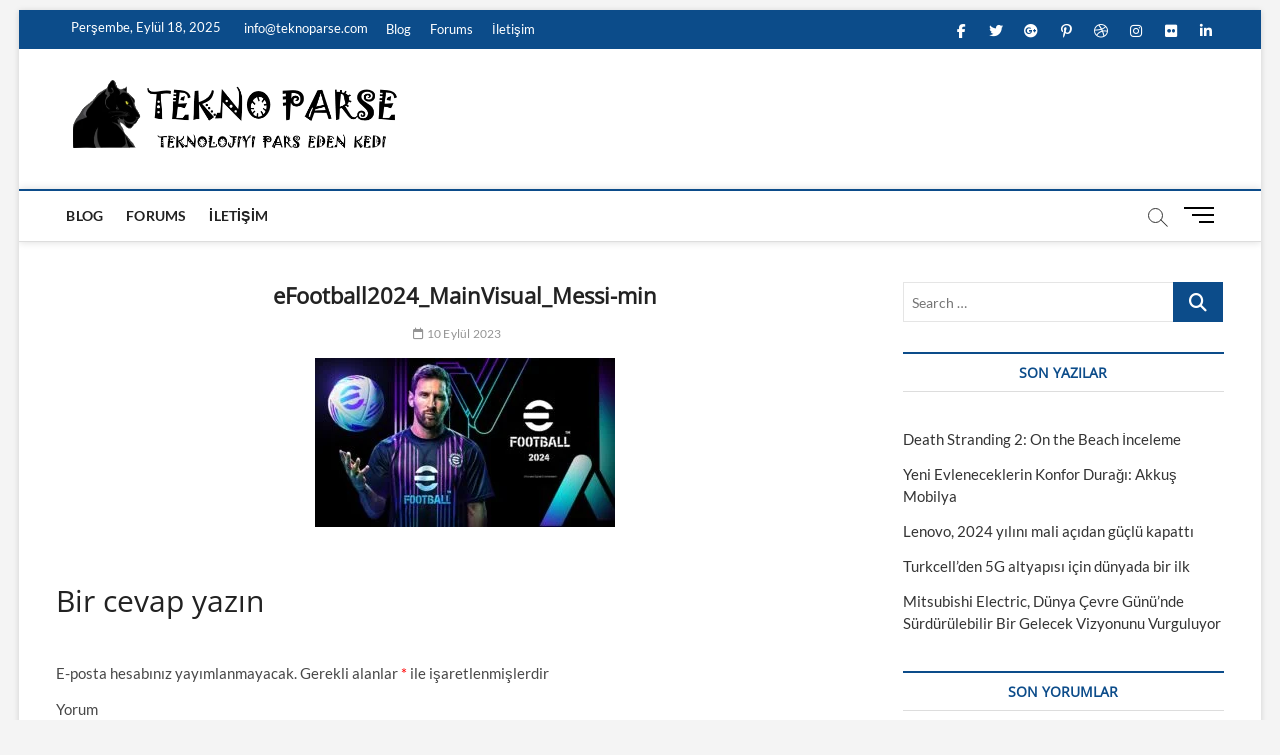

--- FILE ---
content_type: text/html
request_url: https://teknoparse.com/konami-efootball-2024u-sunar/efootball2024_mainvisual_messi-min/
body_size: 9967
content:
<!DOCTYPE html>
<html lang="tr"
	prefix="og: http://ogp.me/ns#" >
<head>
<meta charset="UTF-8" />
<link rel="profile" href="http://gmpg.org/xfn/11" />
<title>eFootball2024_MainVisual_Messi-min &#8211; TeknoParse</title>
		 		 		 		 		 		 		 		 		 		 		 		 		 		 		 		 		 		 		 		 		 		 		 		 		 		 		 		 		 		 		 		 		 		 		 		 		 		 		 		 <link rel='dns-prefetch' href='//s.w.org' />
<link rel="alternate" type="application/rss+xml" title="TeknoParse &raquo; beslemesi" href="https://teknoparse.com/feed/" />
<link rel="alternate" type="application/rss+xml" title="TeknoParse &raquo; yorum beslemesi" href="https://teknoparse.com/comments/feed/" />
<link rel="alternate" type="application/rss+xml" title="TeknoParse &raquo; eFootball2024_MainVisual_Messi-min yorum beslemesi" href="https://teknoparse.com/konami-efootball-2024u-sunar/efootball2024_mainvisual_messi-min/feed/" />
		<script type="text/javascript">
			window._wpemojiSettings = {"baseUrl":"https:\/\/s.w.org\/images\/core\/emoji\/12.0.0-1\/72x72\/","ext":".png","svgUrl":"https:\/\/s.w.org\/images\/core\/emoji\/12.0.0-1\/svg\/","svgExt":".svg","source":{"concatemoji":"https:\/\/teknoparse.com\/wp-includes\/js\/wp-emoji-release.min.js?ver=5.4.16"}};
			/*! This file is auto-generated */
			!function(e,a,t){var n,r,o,i=a.createElement("canvas"),p=i.getContext&&i.getContext("2d");function s(e,t){var a=String.fromCharCode;p.clearRect(0,0,i.width,i.height),p.fillText(a.apply(this,e),0,0);e=i.toDataURL();return p.clearRect(0,0,i.width,i.height),p.fillText(a.apply(this,t),0,0),e===i.toDataURL()}function c(e){var t=a.createElement("script");t.src=e,t.defer=t.type="text/javascript",a.getElementsByTagName("head")[0].appendChild(t)}for(o=Array("flag","emoji"),t.supports={everything:!0,everythingExceptFlag:!0},r=0;r<o.length;r++)t.supports[o[r]]=function(e){if(!p||!p.fillText)return!1;switch(p.textBaseline="top",p.font="600 32px Arial",e){case"flag":return s([127987,65039,8205,9895,65039],[127987,65039,8203,9895,65039])?!1:!s([55356,56826,55356,56819],[55356,56826,8203,55356,56819])&&!s([55356,57332,56128,56423,56128,56418,56128,56421,56128,56430,56128,56423,56128,56447],[55356,57332,8203,56128,56423,8203,56128,56418,8203,56128,56421,8203,56128,56430,8203,56128,56423,8203,56128,56447]);case"emoji":return!s([55357,56424,55356,57342,8205,55358,56605,8205,55357,56424,55356,57340],[55357,56424,55356,57342,8203,55358,56605,8203,55357,56424,55356,57340])}return!1}(o[r]),t.supports.everything=t.supports.everything&&t.supports[o[r]],"flag"!==o[r]&&(t.supports.everythingExceptFlag=t.supports.everythingExceptFlag&&t.supports[o[r]]);t.supports.everythingExceptFlag=t.supports.everythingExceptFlag&&!t.supports.flag,t.DOMReady=!1,t.readyCallback=function(){t.DOMReady=!0},t.supports.everything||(n=function(){t.readyCallback()},a.addEventListener?(a.addEventListener("DOMContentLoaded",n,!1),e.addEventListener("load",n,!1)):(e.attachEvent("onload",n),a.attachEvent("onreadystatechange",function(){"complete"===a.readyState&&t.readyCallback()})),(n=t.source||{}).concatemoji?c(n.concatemoji):n.wpemoji&&n.twemoji&&(c(n.twemoji),c(n.wpemoji)))}(window,document,window._wpemojiSettings);
		</script>
		<style type="text/css">
img.wp-smiley,
img.emoji {
	display: inline !important;
	border: none !important;
	box-shadow: none !important;
	height: 1em !important;
	width: 1em !important;
	margin: 0 .07em !important;
	vertical-align: -0.1em !important;
	background: none !important;
	padding: 0 !important;
}
</style>
	<!-- <link rel='stylesheet' id='wp-block-library-css'  href='https://teknoparse.com/wp-includes/css/dist/block-library/style.min.css?ver=5.4.16' type='text/css' media='all' /> -->
<!-- <link rel='stylesheet' id='wp-date-remover-css'  href='https://teknoparse.com/wp-content/plugins/wp-date-remover/public/css/wp-date-remover-public.css?ver=1.0.0' type='text/css' media='all' /> -->
<!-- <link rel='stylesheet' id='magbook-style-css'  href='https://teknoparse.com/wp-content/themes/magbook/style.css?ver=5.4.16' type='text/css' media='all' /> -->
<link rel="stylesheet" type="text/css" href="//teknoparse.com/wp-content/cache/wpfc-minified/978hdzmv/7x0k6.css" media="all"/>
<style id='magbook-style-inline-css' type='text/css'>
/* Logo for high resolution screen(Use 2X size image) */
		.custom-logo-link .custom-logo {
			height: 80px;
			width: auto;
		}

		.top-logo-title .custom-logo-link {
			display: inline-block;
		}

		.top-logo-title .custom-logo {
			height: auto;
			width: 50%;
		}

		.top-logo-title #site-detail {
			display: block;
			text-align: center;
		}
		.side-menu-wrap .custom-logo {
			height: auto;
			width:100%;
		}

		@media only screen and (max-width: 767px) { 
			.top-logo-title .custom-logo-link .custom-logo {
				width: 60%;
			}
		}

		@media only screen and (max-width: 480px) { 
			.top-logo-title .custom-logo-link .custom-logo {
				width: 80%;
			}
		}
			/* Hide Category */
			.entry-meta .cats-links,
			.box-layout-1 .cat-box-primary .cat-box-text .cats-links,
			.widget-cat-box-2 .post:nth-child(2) .cats-links,
			.main-slider .no-slider .slides li:first-child .slider-text-content .cats-links {
				display: none;
				visibility: hidden;
			}/* Hide Comments */
			.entry-meta .comments,
			.mb-entry-meta .comments {
				display: none;
				visibility: hidden;
			}
		#site-branding #site-title, #site-branding #site-description{
			clip: rect(1px, 1px, 1px, 1px);
			position: absolute;
		}
.cats-links .cl-646{

					border-color:#23b2e5;
					color:#23b2e5;

				}
				.menu-item-object-category.cl-646 a, .widget-cat-tab-box .cat-tab-menu .cl-646{
					color:#23b2e5;

				}.cats-links .cl-648{

					border-color:#d90866;
					color:#d90866;

				}
				.menu-item-object-category.cl-648 a, .widget-cat-tab-box .cat-tab-menu .cl-648{
					color:#d90866;

				}
</style>
<!-- <link rel='stylesheet' id='font-awesome-css'  href='https://teknoparse.com/wp-content/themes/magbook/assets/font-awesome/css/all.min.css?ver=5.4.16' type='text/css' media='all' /> -->
<!-- <link rel='stylesheet' id='magbook-responsive-css'  href='https://teknoparse.com/wp-content/themes/magbook/css/responsive.css?ver=5.4.16' type='text/css' media='all' /> -->
<!-- <link rel='stylesheet' id='magbook-google-fonts-css'  href='https://teknoparse.com/wp-content/fonts/7c7f521ea65e77a96def1f4f8a7b585c.css?ver=5.4.16' type='text/css' media='all' /> -->
<link rel="stylesheet" type="text/css" href="//teknoparse.com/wp-content/cache/wpfc-minified/2zul6w6u/dnlm3.css" media="all"/>
<script src='//teknoparse.com/wp-content/cache/wpfc-minified/89q24463/7x0k6.js' type="text/javascript"></script>
<!-- <script type='text/javascript' src='https://teknoparse.com/wp-includes/js/jquery/jquery.js?ver=1.12.4-wp'></script> -->
<!-- <script type='text/javascript' src='https://teknoparse.com/wp-includes/js/jquery/jquery-migrate.min.js?ver=1.4.1'></script> -->
<!-- <script type='text/javascript' src='https://teknoparse.com/wp-content/plugins/wp-date-remover/public/js/wp-date-remover-public.js?ver=1.0.0'></script> -->
<!--[if lt IE 9]>
<script type='text/javascript' src='https://teknoparse.com/wp-content/themes/magbook/js/html5.js?ver=3.7.3'></script>
<![endif]-->
<link rel='https://api.w.org/' href='https://teknoparse.com/wp-json/' />
<link rel="EditURI" type="application/rsd+xml" title="RSD" href="https://teknoparse.com/xmlrpc.php?rsd" />
<link rel="wlwmanifest" type="application/wlwmanifest+xml" href="https://teknoparse.com/wp-includes/wlwmanifest.xml" /> 
<meta name="generator" content="WordPress 5.4.16" />
<link rel='shortlink' href='https://teknoparse.com/?p=10718' />
<link rel="alternate" type="application/json+oembed" href="https://teknoparse.com/wp-json/oembed/1.0/embed?url=https%3A%2F%2Fteknoparse.com%2Fkonami-efootball-2024u-sunar%2Fefootball2024_mainvisual_messi-min%2F" />
<link rel="alternate" type="text/xml+oembed" href="https://teknoparse.com/wp-json/oembed/1.0/embed?url=https%3A%2F%2Fteknoparse.com%2Fkonami-efootball-2024u-sunar%2Fefootball2024_mainvisual_messi-min%2F&#038;format=xml" />
<!-- Analytics by WP-Statistics v12.6.4 - https://wp-statistics.com/ -->
	<meta name="viewport" content="width=device-width" />
	<style type="text/css">.recentcomments a{display:inline !important;padding:0 !important;margin:0 !important;}</style>      <meta name="onesignal" content="wordpress-plugin"/>
          <link rel="manifest"
            href="https://teknoparse.com/wp-content/plugins/onesignal-free-web-push-notifications/sdk_files/manifest.json.php?gcm_sender_id="/>
          <script src="https://cdn.onesignal.com/sdks/OneSignalSDK.js" async></script>    <script>

      window.OneSignal = window.OneSignal || [];

      OneSignal.push( function() {
        OneSignal.SERVICE_WORKER_UPDATER_PATH = "OneSignalSDKUpdaterWorker.js.php";
        OneSignal.SERVICE_WORKER_PATH = "OneSignalSDKWorker.js.php";
        OneSignal.SERVICE_WORKER_PARAM = { scope: '/' };

        OneSignal.setDefaultNotificationUrl("https://teknoparse.com");
        var oneSignal_options = {};
        window._oneSignalInitOptions = oneSignal_options;

        oneSignal_options['wordpress'] = true;
oneSignal_options['appId'] = '67890e46-be29-4fb9-8116-9a5cd007fdac';
oneSignal_options['autoRegister'] = true;
oneSignal_options['welcomeNotification'] = { };
oneSignal_options['welcomeNotification']['title'] = "";
oneSignal_options['welcomeNotification']['message'] = "";
oneSignal_options['path'] = "https://teknoparse.com/wp-content/plugins/onesignal-free-web-push-notifications/sdk_files/";
oneSignal_options['persistNotification'] = true;
oneSignal_options['promptOptions'] = { };
oneSignal_options['promptOptions']['actionMessage'] = 'Bildirimleri alın';
oneSignal_options['promptOptions']['exampleNotificationTitleDesktop'] = 'Örnek bildirim';
oneSignal_options['promptOptions']['exampleNotificationMessageDesktop'] = 'Pc de örnek görünüm';
oneSignal_options['promptOptions']['exampleNotificationTitleMobile'] = 'Örnek cep telefonu bildirimi';
oneSignal_options['promptOptions']['exampleNotificationMessageMobile'] = 'Telefonunuzda bildirimler böyle gözükecek';
oneSignal_options['promptOptions']['exampleNotificationCaption'] = 'Dilediğiniz zaman ayrılabilrisiniz';
oneSignal_options['promptOptions']['acceptButtonText'] = 'DEVAM';
oneSignal_options['promptOptions']['cancelButtonText'] = 'VAZGEÇ';
oneSignal_options['promptOptions']['siteName'] = 'https://teknoparse.com';
oneSignal_options['promptOptions']['autoAcceptTitle'] = 'İzin verin';
oneSignal_options['notifyButton'] = { };
oneSignal_options['notifyButton']['enable'] = true;
oneSignal_options['notifyButton']['position'] = 'bottom-right';
oneSignal_options['notifyButton']['theme'] = 'default';
oneSignal_options['notifyButton']['size'] = 'medium';
oneSignal_options['notifyButton']['prenotify'] = true;
oneSignal_options['notifyButton']['displayPredicate'] = function() {
              return OneSignal.isPushNotificationsEnabled()
                      .then(function(isPushEnabled) {
                          return !isPushEnabled;
                      });
            };
oneSignal_options['notifyButton']['showCredit'] = true;
oneSignal_options['notifyButton']['text'] = {};
oneSignal_options['notifyButton']['text']['message.prenotify'] = 'Yeni yazılar için bildirim alın';
oneSignal_options['notifyButton']['text']['tip.state.unsubscribed'] = 'Yeni yazılar için bildirim alın.';
oneSignal_options['notifyButton']['text']['tip.state.subscribed'] = 'Bildirimler açık';
oneSignal_options['notifyButton']['text']['tip.state.blocked'] = 'Bildirimleri kapattınız';
oneSignal_options['notifyButton']['text']['message.action.subscribed'] = 'Anlık bildirimler açık';
oneSignal_options['notifyButton']['text']['message.action.resubscribed'] = 'Bildirimlere katıldınız';
oneSignal_options['notifyButton']['text']['message.action.unsubscribed'] = 'Artık bildirim almayacaksınız';
oneSignal_options['notifyButton']['text']['dialog.main.title'] = 'Bildirimleri yönetin';
oneSignal_options['notifyButton']['text']['dialog.main.button.subscribe'] = 'Katılın';
oneSignal_options['notifyButton']['text']['dialog.main.button.unsubscribe'] = 'Ayrılın';
oneSignal_options['notifyButton']['text']['dialog.blocked.title'] = 'Engeli kaldır';
oneSignal_options['notifyButton']['text']['dialog.blocked.message'] = 'Message';
oneSignal_options['notifyButton']['colors'] = {};
              oneSignal_options['autoRegister'] = false;
              OneSignal.showHttpPrompt();
              OneSignal.init(window._oneSignalInitOptions);
                    });

      function documentInitOneSignal() {
        var oneSignal_elements = document.getElementsByClassName("OneSignal-prompt");

        var oneSignalLinkClickHandler = function(event) { OneSignal.push(['registerForPushNotifications']); event.preventDefault(); };        for(var i = 0; i < oneSignal_elements.length; i++)
          oneSignal_elements[i].addEventListener('click', oneSignalLinkClickHandler, false);
      }

      if (document.readyState === 'complete') {
           documentInitOneSignal();
      }
      else {
           window.addEventListener("load", function(event){
               documentInitOneSignal();
          });
      }
    </script>

<link rel="icon" href="https://teknoparse.com/wp-content/uploads/2020/04/teknoparse_logo.png" sizes="32x32" />
<link rel="icon" href="https://teknoparse.com/wp-content/uploads/2020/04/teknoparse_logo.png" sizes="192x192" />
<link rel="apple-touch-icon" href="https://teknoparse.com/wp-content/uploads/2020/04/teknoparse_logo.png" />
<meta name="msapplication-TileImage" content="https://teknoparse.com/wp-content/uploads/2020/04/teknoparse_logo.png" />
</head>
<body class="attachment attachment-template-default single single-attachment postid-10718 attachmentid-10718 attachment-jpeg wp-custom-logo wp-embed-responsive boxed-layout n-sld ">
	<div id="page" class="site">
	<a class="skip-link screen-reader-text" href="#site-content-contain">Skip to content</a>
	<!-- Masthead ============================================= -->
	<header id="masthead" class="site-header" role="banner">
		<div class="header-wrap">
						<!-- Top Header============================================= -->
			<div class="top-header">

									<div class="top-bar">
						<div class="wrap">
															<div class="top-bar-date">
									<span>Perşembe, Eylül 18, 2025</span>
								</div>
							<aside id="custom_html-1" class="widget_text widget widget_contact"><div class="textwidget custom-html-widget"><ul>
		<li><a title="Mail Us" href="mailto:info@teknoparse.com"><i class="fa fa-envelope-o"></i> info@teknoparse.com</a></li>
</ul></div></aside>							<nav class="top-bar-menu" role="navigation" aria-label="Topbar Menu">
								<button class="top-menu-toggle" type="button">			
									<i class="fa-solid fa-bars"></i>
							  	</button>
								<ul class="top-menu"><li id="menu-item-1593" class="menu-item menu-item-type-custom menu-item-object-custom menu-item-1593"><a href="#">Blog</a></li>
<li id="menu-item-1594" class="menu-item menu-item-type-custom menu-item-object-custom menu-item-1594"><a href="#">Forums</a></li>
<li id="menu-item-1930" class="menu-item menu-item-type-post_type menu-item-object-page menu-item-1930"><a href="https://teknoparse.com/iletisim/">İletişim</a></li>
</ul>							</nav> <!-- end .top-bar-menu -->
							<div class="header-social-block">	<div class="social-links clearfix">
	<ul><li id="menu-item-196" class="menu-item menu-item-type-custom menu-item-object-custom menu-item-196"><a href="https://www.facebook.com/TeknoParse-328372811408049"><span class="screen-reader-text">facebook</span></a></li>
<li id="menu-item-197" class="menu-item menu-item-type-custom menu-item-object-custom menu-item-197"><a href="https://twitter.com/ParseTekno"><span class="screen-reader-text">twitter</span></a></li>
<li id="menu-item-198" class="menu-item menu-item-type-custom menu-item-object-custom menu-item-198"><a href="http://plus.google.com"><span class="screen-reader-text">googleplus</span></a></li>
<li id="menu-item-199" class="menu-item menu-item-type-custom menu-item-object-custom menu-item-199"><a href="http://pinterest.com"><span class="screen-reader-text">pinterest</span></a></li>
<li id="menu-item-200" class="menu-item menu-item-type-custom menu-item-object-custom menu-item-200"><a href="http://dribbble.com"><span class="screen-reader-text">dribbble</span></a></li>
<li id="menu-item-201" class="menu-item menu-item-type-custom menu-item-object-custom menu-item-201"><a href="https://www.instagram.com/teknoparse/"><span class="screen-reader-text">instagram</span></a></li>
<li id="menu-item-202" class="menu-item menu-item-type-custom menu-item-object-custom menu-item-202"><a href="http://flickr.com"><span class="screen-reader-text">flickr</span></a></li>
<li id="menu-item-203" class="menu-item menu-item-type-custom menu-item-object-custom menu-item-203"><a href="http://linkedin.com"><span class="screen-reader-text">linkedin</span></a></li>
</ul>	</div><!-- end .social-links -->
	</div><!-- end .header-social-block -->
						</div> <!-- end .wrap -->
					</div> <!-- end .top-bar -->
				
				<!-- Main Header============================================= -->
				<div class="logo-bar"> <div class="wrap"> <div id="site-branding"><a href="https://teknoparse.com/" class="custom-logo-link" rel="home"><img width="648" height="153" src="https://teknoparse.com/wp-content/uploads/2019/05/magbook_site_branding.png" class="custom-logo" alt="TeknoParse" srcset="https://teknoparse.com/wp-content/uploads/2019/05/magbook_site_branding.png 648w, https://teknoparse.com/wp-content/uploads/2019/05/magbook_site_branding-600x142.png 600w, https://teknoparse.com/wp-content/uploads/2019/05/magbook_site_branding-300x71.png 300w" sizes="(max-width: 648px) 100vw, 648px" /></a><div id="site-detail"> <h2 id="site-title"> 				<a href="https://teknoparse.com/" title="TeknoParse" rel="home"> TeknoParse </a>
				 </h2> <!-- end .site-title --> 					<div id="site-description"> En Güncel Teknoloji Haber ve İncelemeleri </div> <!-- end #site-description -->
						
		</div></div>		</div><!-- end .wrap -->
	</div><!-- end .logo-bar -->


				<div id="sticky-header" class="clearfix">
					<div class="wrap">
						<div class="main-header clearfix">

							<!-- Main Nav ============================================= -->
									<div id="site-branding">
			<a href="https://teknoparse.com/" class="custom-logo-link" rel="home"><img width="648" height="153" src="https://teknoparse.com/wp-content/uploads/2019/05/magbook_site_branding.png" class="custom-logo" alt="TeknoParse" srcset="https://teknoparse.com/wp-content/uploads/2019/05/magbook_site_branding.png 648w, https://teknoparse.com/wp-content/uploads/2019/05/magbook_site_branding-600x142.png 600w, https://teknoparse.com/wp-content/uploads/2019/05/magbook_site_branding-300x71.png 300w" sizes="(max-width: 648px) 100vw, 648px" /></a>		</div> <!-- end #site-branding -->
									<nav id="site-navigation" class="main-navigation clearfix" role="navigation" aria-label="Main Menu">
																
									<button class="menu-toggle" type="button" aria-controls="primary-menu" aria-expanded="false">
										<span class="line-bar"></span>
									</button><!-- end .menu-toggle -->
									<ul id="primary-menu" class="menu nav-menu"><li class="menu-item menu-item-type-custom menu-item-object-custom menu-item-1593"><a href="#">Blog</a></li>
<li class="menu-item menu-item-type-custom menu-item-object-custom menu-item-1594"><a href="#">Forums</a></li>
<li class="menu-item menu-item-type-post_type menu-item-object-page menu-item-1930"><a href="https://teknoparse.com/iletisim/">İletişim</a></li>
</ul>								</nav> <!-- end #site-navigation -->
															<button id="search-toggle" type="button" class="header-search" type="button"></button>
								<div id="search-box" class="clearfix">
									<form class="search-form" action="https://teknoparse.com/" method="get">
			<label class="screen-reader-text">Search &hellip;</label>
		<input type="search" name="s" class="search-field" placeholder="Search &hellip;" autocomplete="off" />
		<button type="submit" class="search-submit"><i class="fa-solid fa-magnifying-glass"></i></button>
</form> <!-- end .search-form -->								</div>  <!-- end #search-box -->
																<button class="show-menu-toggle" type="button">			
										<span class="sn-text">Menu Button</span>
										<span class="bars"></span>
								  	</button>
						  	
						</div><!-- end .main-header -->
					</div> <!-- end .wrap -->
				</div><!-- end #sticky-header -->

							</div><!-- end .top-header -->
								<aside class="side-menu-wrap" role="complementary" aria-label="Side Sidebar">
						<div class="side-menu">
					  		<button class="hide-menu-toggle" type="button">		
								<span class="bars"></span>
						  	</button>

									<div id="site-branding">
			<a href="https://teknoparse.com/" class="custom-logo-link" rel="home"><img width="648" height="153" src="https://teknoparse.com/wp-content/uploads/2019/05/magbook_site_branding.png" class="custom-logo" alt="TeknoParse" srcset="https://teknoparse.com/wp-content/uploads/2019/05/magbook_site_branding.png 648w, https://teknoparse.com/wp-content/uploads/2019/05/magbook_site_branding-600x142.png 600w, https://teknoparse.com/wp-content/uploads/2019/05/magbook_site_branding-300x71.png 300w" sizes="(max-width: 648px) 100vw, 648px" /></a>		</div> <!-- end #site-branding -->
		<div class="social-links clearfix">
	<ul><li class="menu-item menu-item-type-custom menu-item-object-custom menu-item-196"><a href="https://www.facebook.com/TeknoParse-328372811408049"><span class="screen-reader-text">facebook</span></a></li>
<li class="menu-item menu-item-type-custom menu-item-object-custom menu-item-197"><a href="https://twitter.com/ParseTekno"><span class="screen-reader-text">twitter</span></a></li>
<li class="menu-item menu-item-type-custom menu-item-object-custom menu-item-198"><a href="http://plus.google.com"><span class="screen-reader-text">googleplus</span></a></li>
<li class="menu-item menu-item-type-custom menu-item-object-custom menu-item-199"><a href="http://pinterest.com"><span class="screen-reader-text">pinterest</span></a></li>
<li class="menu-item menu-item-type-custom menu-item-object-custom menu-item-200"><a href="http://dribbble.com"><span class="screen-reader-text">dribbble</span></a></li>
<li class="menu-item menu-item-type-custom menu-item-object-custom menu-item-201"><a href="https://www.instagram.com/teknoparse/"><span class="screen-reader-text">instagram</span></a></li>
<li class="menu-item menu-item-type-custom menu-item-object-custom menu-item-202"><a href="http://flickr.com"><span class="screen-reader-text">flickr</span></a></li>
<li class="menu-item menu-item-type-custom menu-item-object-custom menu-item-203"><a href="http://linkedin.com"><span class="screen-reader-text">linkedin</span></a></li>
</ul>	</div><!-- end .social-links -->
	<div class="side-widget-tray"><!-- Category Box Widget ============================================= --><section id="magbook_category_box_widgets-1" class="widget widget-cat-box">						<div class="box-layout-2">
							<div class="cat-box-wrap clearfix">
									</div>
				<!-- end .cat-box-wrap -->
			</div>
			<!-- end .box-layout-1 -->
	</section><!-- end .widget-cat-box --></div> <!-- end .side-widget-tray -->						</div><!-- end .side-menu -->
					</aside><!-- end .side-menu-wrap -->
						</div><!-- end .header-wrap -->

		<!-- Breaking News ============================================= -->
		
		<!-- Main Slider ============================================= -->
			</header> <!-- end #masthead -->

	<!-- Main Page Start ============================================= -->
	<div id="site-content-contain" class="site-content-contain">
		<div id="content" class="site-content">
				<div class="wrap">
	<div id="primary" class="content-area">
		<main id="main" class="site-main" role="main">
							<article id="post-10718" class="post-10718 attachment type-attachment status-inherit hentry">
										<header class="entry-header">
													<div class="entry-meta">
									<span class="cats-links">
			</span><!-- end .cat-links -->
							</div>
														<h1 class="entry-title">eFootball2024_MainVisual_Messi-min</h1> <!-- end.entry-title -->
							<div class="entry-meta"><span class="author vcard"><a href="https://teknoparse.com/author/doganingo/" title="eFootball2024_MainVisual_Messi-min"><i class="fa-regular fa-user"></i> Doğan Anteplioğlu</a></span><span class="posted-on"><a href="https://teknoparse.com/konami-efootball-2024u-sunar/efootball2024_mainvisual_messi-min/" title="10 Eylül 2023"><i class="fa-regular fa-calendar"></i> 10 Eylül 2023</a></span>										<span class="comments">
										<a href="https://teknoparse.com/konami-efootball-2024u-sunar/efootball2024_mainvisual_messi-min/#respond"><i class="fa-regular fa-comment"></i> No Comments</a> </span>
								</div> <!-- end .entry-meta -->					</header> <!-- end .entry-header -->
					<div class="entry-content">
							<p class="attachment"><a href='https://teknoparse.com/wp-content/uploads/2023/09/eFootball2024_MainVisual_Messi-min.jpg'><img width="300" height="169" src="https://teknoparse.com/wp-content/uploads/2023/09/eFootball2024_MainVisual_Messi-min-300x169.jpg" class="attachment-medium size-medium" alt="" srcset="https://teknoparse.com/wp-content/uploads/2023/09/eFootball2024_MainVisual_Messi-min-300x169.jpg 300w, https://teknoparse.com/wp-content/uploads/2023/09/eFootball2024_MainVisual_Messi-min-1024x576.jpg 1024w, https://teknoparse.com/wp-content/uploads/2023/09/eFootball2024_MainVisual_Messi-min-768x432.jpg 768w, https://teknoparse.com/wp-content/uploads/2023/09/eFootball2024_MainVisual_Messi-min-1536x864.jpg 1536w, https://teknoparse.com/wp-content/uploads/2023/09/eFootball2024_MainVisual_Messi-min.jpg 1920w" sizes="(max-width: 300px) 100vw, 300px" /></a></p>
			
					</div><!-- end .entry-content -->
									</article><!-- end .post -->
				
<div id="comments" class="comments-area">
				<div id="respond" class="comment-respond">
		<h3 id="reply-title" class="comment-reply-title">Bir cevap yazın <small><a rel="nofollow" id="cancel-comment-reply-link" href="/konami-efootball-2024u-sunar/efootball2024_mainvisual_messi-min/#respond" style="display:none;">Cevabı iptal et</a></small></h3><form action="https://teknoparse.com/wp-comments-post.php" method="post" id="commentform" class="comment-form" novalidate><p class="comment-notes"><span id="email-notes">E-posta hesabınız yayımlanmayacak.</span> Gerekli alanlar <span class="required">*</span> ile işaretlenmişlerdir</p><p class="comment-form-comment"><label for="comment">Yorum</label> <textarea id="comment" name="comment" cols="45" rows="8" maxlength="65525" required="required"></textarea></p><p class="comment-form-author"><label for="author">İsim <span class="required">*</span></label> <input id="author" name="author" type="text" value="" size="30" maxlength="245" required='required' /></p>
<p class="comment-form-email"><label for="email">E-posta <span class="required">*</span></label> <input id="email" name="email" type="email" value="" size="30" maxlength="100" aria-describedby="email-notes" required='required' /></p>
<p class="comment-form-url"><label for="url">İnternet sitesi</label> <input id="url" name="url" type="url" value="" size="30" maxlength="200" /></p>
<p class="comment-form-cookies-consent"><input id="wp-comment-cookies-consent" name="wp-comment-cookies-consent" type="checkbox" value="yes" /> <label for="wp-comment-cookies-consent">Bir dahaki sefere yorum yaptığımda kullanılmak üzere adımı, e-posta adresimi ve web site adresimi bu tarayıcıya kaydet.</label></p>
<p class="form-submit"><input name="submit" type="submit" id="submit" class="submit" value="Yorum gönder" /> <input type='hidden' name='comment_post_ID' value='10718' id='comment_post_ID' />
<input type='hidden' name='comment_parent' id='comment_parent' value='0' />
</p></form>	</div><!-- #respond -->
	</div> <!-- .comments-area -->
	<nav class="navigation post-navigation" role="navigation" aria-label="Yazılar">
		<h2 class="screen-reader-text">Yazı dolaşımı</h2>
		<div class="nav-links"><div class="nav-previous"><a href="https://teknoparse.com/konami-efootball-2024u-sunar/" rel="prev"><span class="meta-nav">Published in</span><span class="post-title">KONAMI eFootball™ 2024’Ü SUNAR</span></a></div></div>
	</nav>		</main><!-- end #main -->
	</div> <!-- #primary -->

<aside id="secondary" class="widget-area" role="complementary" aria-label="Side Sidebar">
    <aside id="search-2" class="widget widget_search"><form class="search-form" action="https://teknoparse.com/" method="get">
			<label class="screen-reader-text">Search &hellip;</label>
		<input type="search" name="s" class="search-field" placeholder="Search &hellip;" autocomplete="off" />
		<button type="submit" class="search-submit"><i class="fa-solid fa-magnifying-glass"></i></button>
</form> <!-- end .search-form --></aside>		<aside id="recent-posts-2" class="widget widget_recent_entries">		<h2 class="widget-title">Son Yazılar</h2>		<ul>
											<li>
					<a href="https://teknoparse.com/ds2-inceleme/">Death Stranding 2: On the Beach İnceleme</a>
									</li>
											<li>
					<a href="https://teknoparse.com/yeni-evleneceklerin-konfor-duragi-akkus-mobilya/">Yeni Evleneceklerin Konfor Durağı: Akkuş Mobilya</a>
									</li>
											<li>
					<a href="https://teknoparse.com/lenovo-2024-yilini-mali-acidan-guclu-kapatti/">Lenovo, 2024 yılını mali açıdan güçlü kapattı</a>
									</li>
											<li>
					<a href="https://teknoparse.com/turkcellden-5g-altyapisi-icin-dunyada-bir-ilk/">Turkcell’den 5G altyapısı için dünyada bir ilk</a>
									</li>
											<li>
					<a href="https://teknoparse.com/mitsubishi-electric-dunya-cevre-gununde-surdurulebilir-bir-gelecek-vizyonunu-vurguluyor/">Mitsubishi Electric, Dünya Çevre Günü’nde Sürdürülebilir Bir Gelecek Vizyonunu Vurguluyor</a>
									</li>
					</ul>
		</aside><aside id="recent-comments-2" class="widget widget_recent_comments"><h2 class="widget-title">Son Yorumlar</h2><ul id="recentcomments"><li class="recentcomments"><a href="https://teknoparse.com/playstation-5-tasarimi-sizmis-olabilir/#comment-1549">Playstation 5 Tasarımı Sızmış Olabilir!</a> için <span class="comment-author-link"><a href='http://www.nevustechnology.com' rel='external nofollow ugc' class='url'>bradley</a></span></li><li class="recentcomments"><a href="https://teknoparse.com/en-iyi-ucretsiz-blog-siteleri-2019/#comment-1548">En İyi Ücretsiz Blog Siteleri 2019</a> için <span class="comment-author-link"><a href='https://www.sevincorganizasyon.com' rel='external nofollow ugc' class='url'>sevincorganizasyon</a></span></li><li class="recentcomments"><a href="https://teknoparse.com/bilgisayarinizi-nasil-hizlandirirsiniz/#comment-1547">Bilgisayarınızı Nasıl Hızlandırırsınız? | 1</a> için <span class="comment-author-link"><a href='https://teknoparse.com/bilgisayarinizi-nasil-hizlandirirsiniz-2/' rel='external nofollow ugc' class='url'>Bilgisayarınızı Nasıl Hızlandırırsınız? | 2 | TeknoParse</a></span></li><li class="recentcomments"><a href="https://teknoparse.com/dunyadaki-en-degerli-10-unicorn-yatirim/#comment-1532">Dünyadaki en değerli 10 &#8220;Unicorn&#8221; yatırım</a> için <span class="comment-author-link">Tözün</span></li><li class="recentcomments"><a href="https://teknoparse.com/1500-tlnin-altina-alinabilecek-en-iyi-telefonlar/#comment-1531">1500 TL’nin altına Alınabilecek En İyi Telefonlar</a> için <span class="comment-author-link">Tözün</span></li></ul></aside><aside id="categories-2" class="widget widget_categories"><h2 class="widget-title">Kategoriler</h2>		<ul>
				<li class="cat-item cat-item-438"><a href="https://teknoparse.com/category/inceleme/akilli-saat/">Akıllı Saat</a>
</li>
	<li class="cat-item cat-item-439"><a href="https://teknoparse.com/category/inceleme/akilli-telefon/">Akıllı Telefon</a>
</li>
	<li class="cat-item cat-item-2054"><a href="https://teknoparse.com/category/anime/">Anime</a>
</li>
	<li class="cat-item cat-item-3392"><a href="https://teknoparse.com/category/araba/">araba</a>
</li>
	<li class="cat-item cat-item-440"><a href="https://teknoparse.com/category/inceleme/bilgisayar/">Bilgisayar</a>
</li>
	<li class="cat-item cat-item-415"><a href="https://teknoparse.com/category/bilgisayarlar/">Bilgisayarlar</a>
</li>
	<li class="cat-item cat-item-2628"><a href="https://teknoparse.com/category/bilim/">Bilim</a>
</li>
	<li class="cat-item cat-item-1832"><a href="https://teknoparse.com/category/doga/">Doğa</a>
</li>
	<li class="cat-item cat-item-442"><a href="https://teknoparse.com/category/haberler/donanim/">Donanım</a>
</li>
	<li class="cat-item cat-item-443"><a href="https://teknoparse.com/category/inceleme/donanim-inceleme/">Donanım</a>
</li>
	<li class="cat-item cat-item-2285"><a href="https://teknoparse.com/category/dunya-saglik-orgutu/">Dünya Sağlık Örgütü</a>
</li>
	<li class="cat-item cat-item-416"><a href="https://teknoparse.com/category/en-iyiler/">En İyiler</a>
</li>
	<li class="cat-item cat-item-417"><a href="https://teknoparse.com/category/genel/">Genel</a>
</li>
	<li class="cat-item cat-item-3355"><a href="https://teknoparse.com/category/gida/">GIDA</a>
</li>
	<li class="cat-item cat-item-418"><a href="https://teknoparse.com/category/giyilebilir-teknolojiler/">Giyilebilir Teknolojiler</a>
</li>
	<li class="cat-item cat-item-444"><a href="https://teknoparse.com/category/haberler/guncel/">Güncel</a>
</li>
	<li class="cat-item cat-item-2416"><a href="https://teknoparse.com/category/gundem/">Gündem</a>
</li>
	<li class="cat-item cat-item-419"><a href="https://teknoparse.com/category/haberler/">Haberler</a>
</li>
	<li class="cat-item cat-item-420"><a href="https://teknoparse.com/category/inceleme/">İnceleme</a>
</li>
	<li class="cat-item cat-item-421"><a href="https://teknoparse.com/category/indir/">İndir</a>
</li>
	<li class="cat-item cat-item-422"><a href="https://teknoparse.com/category/haberler/internet/">İnternet</a>
</li>
	<li class="cat-item cat-item-2650"><a href="https://teknoparse.com/category/konsol/">Konsol</a>
</li>
	<li class="cat-item cat-item-2398"><a href="https://teknoparse.com/category/kuresel-isinma/">Küresel Isınma</a>
</li>
	<li class="cat-item cat-item-423"><a href="https://teknoparse.com/category/haberler/mobil/">Mobil</a>
</li>
	<li class="cat-item cat-item-424"><a href="https://teknoparse.com/category/nasil-yapilir/">Nasıl Yapılır</a>
</li>
	<li class="cat-item cat-item-1946"><a href="https://teknoparse.com/category/nedir/">Nedir?</a>
</li>
	<li class="cat-item cat-item-426"><a href="https://teknoparse.com/category/haberler/otomobil/">Otomobil</a>
</li>
	<li class="cat-item cat-item-649"><a href="https://teknoparse.com/category/oyun/">Oyun</a>
</li>
	<li class="cat-item cat-item-646"><a href="https://teknoparse.com/category/popular/">Popular</a>
</li>
	<li class="cat-item cat-item-2284"><a href="https://teknoparse.com/category/saglik/">Sağlık</a>
</li>
	<li class="cat-item cat-item-431"><a href="https://teknoparse.com/category/inceleme/ses-goruntu-sistemleri-inceleme/">Ses-Görüntü Sistemleri</a>
</li>
	<li class="cat-item cat-item-648"><a href="https://teknoparse.com/category/slider/">Slider</a>
</li>
	<li class="cat-item cat-item-432"><a href="https://teknoparse.com/category/inceleme/tablet/">Tablet</a>
</li>
	<li class="cat-item cat-item-1"><a href="https://teknoparse.com/category/uncategorized/">Teknoloji</a>
</li>
	<li class="cat-item cat-item-434"><a href="https://teknoparse.com/category/telefonlar/">Telefonlar</a>
</li>
	<li class="cat-item cat-item-435"><a href="https://teknoparse.com/category/tvler/">TV&#039;ler</a>
</li>
	<li class="cat-item cat-item-2627"><a href="https://teknoparse.com/category/uzay/">Uzay</a>
</li>
	<li class="cat-item cat-item-641"><a href="https://teknoparse.com/category/video/">VİDEO</a>
</li>
	<li class="cat-item cat-item-436"><a href="https://teknoparse.com/category/haberler/yazilim/">Yazılım</a>
</li>
	<li class="cat-item cat-item-437"><a href="https://teknoparse.com/category/inceleme/yazilim-inceleme/">Yazılım</a>
</li>
		</ul>
			</aside><aside id="tag_cloud-1" class="widget widget_tag_cloud"><h2 class="widget-title">Tags</h2><div class="tagcloud"><a href="https://teknoparse.com/tag/5g/" class="tag-cloud-link tag-link-125 tag-link-position-1" style="font-size: 12.392156862745pt;" aria-label="5G (20 öge)">5G</a>
<a href="https://teknoparse.com/tag/amazon/" class="tag-cloud-link tag-link-875 tag-link-position-2" style="font-size: 9.5098039215686pt;" aria-label="Amazon (12 öge)">Amazon</a>
<a href="https://teknoparse.com/tag/android/" class="tag-cloud-link tag-link-23 tag-link-position-3" style="font-size: 19.392156862745pt;" aria-label="Android (67 öge)">Android</a>
<a href="https://teknoparse.com/tag/android-10/" class="tag-cloud-link tag-link-2279 tag-link-position-4" style="font-size: 8.5490196078431pt;" aria-label="Android 10 (10 öge)">Android 10</a>
<a href="https://teknoparse.com/tag/apple/" class="tag-cloud-link tag-link-155 tag-link-position-5" style="font-size: 19.392156862745pt;" aria-label="apple (67 öge)">apple</a>
<a href="https://teknoparse.com/tag/bilim/" class="tag-cloud-link tag-link-1704 tag-link-position-6" style="font-size: 13.490196078431pt;" aria-label="Bilim (24 öge)">Bilim</a>
<a href="https://teknoparse.com/tag/chrome/" class="tag-cloud-link tag-link-588 tag-link-position-7" style="font-size: 14.313725490196pt;" aria-label="chrome (28 öge)">chrome</a>
<a href="https://teknoparse.com/tag/disney-plus/" class="tag-cloud-link tag-link-2616 tag-link-position-8" style="font-size: 8.5490196078431pt;" aria-label="Disney Plus (10 öge)">Disney Plus</a>
<a href="https://teknoparse.com/tag/evren/" class="tag-cloud-link tag-link-3594 tag-link-position-9" style="font-size: 17.745098039216pt;" aria-label="evren (50 öge)">evren</a>
<a href="https://teknoparse.com/tag/facebook/" class="tag-cloud-link tag-link-206 tag-link-position-10" style="font-size: 14.725490196078pt;" aria-label="Facebook (30 öge)">Facebook</a>
<a href="https://teknoparse.com/tag/google/" class="tag-cloud-link tag-link-230 tag-link-position-11" style="font-size: 22pt;" aria-label="Google (103 öge)">Google</a>
<a href="https://teknoparse.com/tag/google-asistan/" class="tag-cloud-link tag-link-515 tag-link-position-12" style="font-size: 9.0980392156863pt;" aria-label="Google asistan (11 öge)">Google asistan</a>
<a href="https://teknoparse.com/tag/guncelleme/" class="tag-cloud-link tag-link-775 tag-link-position-13" style="font-size: 8pt;" aria-label="Güncelleme (9 öge)">Güncelleme</a>
<a href="https://teknoparse.com/tag/huawei/" class="tag-cloud-link tag-link-104 tag-link-position-14" style="font-size: 16.647058823529pt;" aria-label="Huawei (42 öge)">Huawei</a>
<a href="https://teknoparse.com/tag/instagram/" class="tag-cloud-link tag-link-100 tag-link-position-15" style="font-size: 10.470588235294pt;" aria-label="instagram (14 öge)">instagram</a>
<a href="https://teknoparse.com/tag/ios/" class="tag-cloud-link tag-link-254 tag-link-position-16" style="font-size: 15.137254901961pt;" aria-label="ios (32 öge)">ios</a>
<a href="https://teknoparse.com/tag/ipad/" class="tag-cloud-link tag-link-793 tag-link-position-17" style="font-size: 8.5490196078431pt;" aria-label="iPad (10 öge)">iPad</a>
<a href="https://teknoparse.com/tag/iphone/" class="tag-cloud-link tag-link-256 tag-link-position-18" style="font-size: 14.313725490196pt;" aria-label="iphone (28 öge)">iphone</a>
<a href="https://teknoparse.com/tag/keenetic/" class="tag-cloud-link tag-link-2317 tag-link-position-19" style="font-size: 8.5490196078431pt;" aria-label="keenetic (10 öge)">keenetic</a>
<a href="https://teknoparse.com/tag/lenovo/" class="tag-cloud-link tag-link-1105 tag-link-position-20" style="font-size: 8pt;" aria-label="Lenovo (9 öge)">Lenovo</a>
<a href="https://teknoparse.com/tag/lg/" class="tag-cloud-link tag-link-719 tag-link-position-21" style="font-size: 10.058823529412pt;" aria-label="LG (13 öge)">LG</a>
<a href="https://teknoparse.com/tag/mac/" class="tag-cloud-link tag-link-274 tag-link-position-22" style="font-size: 9.5098039215686pt;" aria-label="mac (12 öge)">mac</a>
<a href="https://teknoparse.com/tag/mars/" class="tag-cloud-link tag-link-2638 tag-link-position-23" style="font-size: 8pt;" aria-label="mars (9 öge)">mars</a>
<a href="https://teknoparse.com/tag/microsoft/" class="tag-cloud-link tag-link-32 tag-link-position-24" style="font-size: 14.176470588235pt;" aria-label="Microsoft (27 öge)">Microsoft</a>
<a href="https://teknoparse.com/tag/nasa/" class="tag-cloud-link tag-link-904 tag-link-position-25" style="font-size: 17.058823529412pt;" aria-label="NASA (45 öge)">NASA</a>
<a href="https://teknoparse.com/tag/netflix/" class="tag-cloud-link tag-link-67 tag-link-position-26" style="font-size: 12.117647058824pt;" aria-label="Netflix (19 öge)">Netflix</a>
<a href="https://teknoparse.com/tag/nintendo/" class="tag-cloud-link tag-link-802 tag-link-position-27" style="font-size: 9.5098039215686pt;" aria-label="Nintendo (12 öge)">Nintendo</a>
<a href="https://teknoparse.com/tag/nvidia/" class="tag-cloud-link tag-link-288 tag-link-position-28" style="font-size: 8pt;" aria-label="Nvidia (9 öge)">Nvidia</a>
<a href="https://teknoparse.com/tag/oppo/" class="tag-cloud-link tag-link-618 tag-link-position-29" style="font-size: 10.058823529412pt;" aria-label="Oppo (13 öge)">Oppo</a>
<a href="https://teknoparse.com/tag/oyun/" class="tag-cloud-link tag-link-720 tag-link-position-30" style="font-size: 8.5490196078431pt;" aria-label="Oyun (10 öge)">Oyun</a>
<a href="https://teknoparse.com/tag/samsung/" class="tag-cloud-link tag-link-331 tag-link-position-31" style="font-size: 18.019607843137pt;" aria-label="Samsung (53 öge)">Samsung</a>
<a href="https://teknoparse.com/tag/saglik/" class="tag-cloud-link tag-link-2287 tag-link-position-32" style="font-size: 9.5098039215686pt;" aria-label="sağlık (12 öge)">sağlık</a>
<a href="https://teknoparse.com/tag/sony/" class="tag-cloud-link tag-link-927 tag-link-position-33" style="font-size: 12.117647058824pt;" aria-label="Sony (19 öge)">Sony</a>
<a href="https://teknoparse.com/tag/spacex/" class="tag-cloud-link tag-link-1308 tag-link-position-34" style="font-size: 8pt;" aria-label="SpaceX (9 öge)">SpaceX</a>
<a href="https://teknoparse.com/tag/steam/" class="tag-cloud-link tag-link-560 tag-link-position-35" style="font-size: 12.117647058824pt;" aria-label="steam (19 öge)">steam</a>
<a href="https://teknoparse.com/tag/teknoloji/" class="tag-cloud-link tag-link-791 tag-link-position-36" style="font-size: 10.058823529412pt;" aria-label="Teknoloji (13 öge)">Teknoloji</a>
<a href="https://teknoparse.com/tag/turkiye/" class="tag-cloud-link tag-link-2336 tag-link-position-37" style="font-size: 12.392156862745pt;" aria-label="Türkiye (20 öge)">Türkiye</a>
<a href="https://teknoparse.com/tag/uygulama/" class="tag-cloud-link tag-link-844 tag-link-position-38" style="font-size: 8pt;" aria-label="Uygulama (9 öge)">Uygulama</a>
<a href="https://teknoparse.com/tag/uzay/" class="tag-cloud-link tag-link-905 tag-link-position-39" style="font-size: 18.705882352941pt;" aria-label="Uzay (59 öge)">Uzay</a>
<a href="https://teknoparse.com/tag/whatsapp/" class="tag-cloud-link tag-link-607 tag-link-position-40" style="font-size: 11.56862745098pt;" aria-label="WhatsApp (17 öge)">WhatsApp</a>
<a href="https://teknoparse.com/tag/windows-10/" class="tag-cloud-link tag-link-33 tag-link-position-41" style="font-size: 12.117647058824pt;" aria-label="Windows 10 (19 öge)">Windows 10</a>
<a href="https://teknoparse.com/tag/xbox/" class="tag-cloud-link tag-link-500 tag-link-position-42" style="font-size: 9.5098039215686pt;" aria-label="xbox (12 öge)">xbox</a>
<a href="https://teknoparse.com/tag/xiaomi/" class="tag-cloud-link tag-link-392 tag-link-position-43" style="font-size: 8.5490196078431pt;" aria-label="Xiaomi (10 öge)">Xiaomi</a>
<a href="https://teknoparse.com/tag/xpg/" class="tag-cloud-link tag-link-4112 tag-link-position-44" style="font-size: 11.156862745098pt;" aria-label="Xpg (16 öge)">Xpg</a>
<a href="https://teknoparse.com/tag/youtube/" class="tag-cloud-link tag-link-397 tag-link-position-45" style="font-size: 12.666666666667pt;" aria-label="Youtube (21 öge)">Youtube</a></div>
</aside></aside><!-- end #secondary -->
</div><!-- end .wrap -->
</div><!-- end #content -->
<!-- Footer Start ============================================= -->
<footer id="colophon" class="site-footer" role="contentinfo">
	<div class="site-info">
		<div class="wrap">
				<div class="social-links clearfix">
	<ul><li class="menu-item menu-item-type-custom menu-item-object-custom menu-item-196"><a href="https://www.facebook.com/TeknoParse-328372811408049"><span class="screen-reader-text">facebook</span></a></li>
<li class="menu-item menu-item-type-custom menu-item-object-custom menu-item-197"><a href="https://twitter.com/ParseTekno"><span class="screen-reader-text">twitter</span></a></li>
<li class="menu-item menu-item-type-custom menu-item-object-custom menu-item-198"><a href="http://plus.google.com"><span class="screen-reader-text">googleplus</span></a></li>
<li class="menu-item menu-item-type-custom menu-item-object-custom menu-item-199"><a href="http://pinterest.com"><span class="screen-reader-text">pinterest</span></a></li>
<li class="menu-item menu-item-type-custom menu-item-object-custom menu-item-200"><a href="http://dribbble.com"><span class="screen-reader-text">dribbble</span></a></li>
<li class="menu-item menu-item-type-custom menu-item-object-custom menu-item-201"><a href="https://www.instagram.com/teknoparse/"><span class="screen-reader-text">instagram</span></a></li>
<li class="menu-item menu-item-type-custom menu-item-object-custom menu-item-202"><a href="http://flickr.com"><span class="screen-reader-text">flickr</span></a></li>
<li class="menu-item menu-item-type-custom menu-item-object-custom menu-item-203"><a href="http://linkedin.com"><span class="screen-reader-text">linkedin</span></a></li>
</ul>	</div><!-- end .social-links -->
				<div class="copyright-wrap clearfix">
				<nav id="footer-navigation" role="navigation" aria-label="Footer Menu"><ul><li id="menu-item-1595" class="menu-item menu-item-type-custom menu-item-object-custom menu-item-1595"><a href="https://teknoparse.com/gizlilik-politikasi/">Veri Politikası</a></li>
<li id="menu-item-1596" class="menu-item menu-item-type-custom menu-item-object-custom menu-item-1596"><a href="https://teknoparse.com/gizlilik-politikasi/">Gizlilik</a></li>
<li id="menu-item-1598" class="menu-item menu-item-type-custom menu-item-object-custom menu-item-1598"><a href="https://teknoparse.com/contact-us/">İletişime Geç</a></li>
<li id="menu-item-6803" class="menu-item menu-item-type-post_type menu-item-object-page menu-item-6803"><a href="https://teknoparse.com/kunye/">Künye</a></li>
</ul></nav><!-- end #footer-navigation --><div class="copyright">					<a title="TeknoParse" target="_blank" href="https://teknoparse.com/">TeknoParse</a> | 
									Designed by: <a title="Theme Freesia" target="_blank" href="https://themefreesia.com">Theme Freesia</a> |
									 <a title="WordPress" target="_blank" href="https://wordpress.org">WordPress</a>  | &copy; Copyright All right reserved 								</div>
							</div> <!-- end .copyright-wrap -->
			<div style="clear:both;"></div>
		</div> <!-- end .wrap -->
	</div> <!-- end .site-info -->
				<button class="go-to-top" type="button">
				<span class="icon-bg"></span>
				<span class="back-to-top-text">Top</span>
				<i class="fa fa-angle-up back-to-top-icon"></i>
			</button>
		<div class="page-overlay"></div>
</footer> <!-- end #colophon -->
</div><!-- end .site-content-contain -->
</div><!-- end #page -->
		<script type="text/javascript">
				</script>
	<script type='text/javascript' src='https://teknoparse.com/wp-content/themes/magbook/js/magbook-main.js?ver=5.4.16'></script>
<script type='text/javascript' src='https://teknoparse.com/wp-content/themes/magbook/assets/sticky/jquery.sticky.min.js?ver=5.4.16'></script>
<script type='text/javascript' src='https://teknoparse.com/wp-content/themes/magbook/assets/sticky/sticky-settings.js?ver=5.4.16'></script>
<script type='text/javascript' src='https://teknoparse.com/wp-content/themes/magbook/js/navigation.js?ver=5.4.16'></script>
<script type='text/javascript' src='https://teknoparse.com/wp-content/themes/magbook/js/jquery.flexslider-min.js?ver=5.4.16'></script>
<script type='text/javascript'>
/* <![CDATA[ */
var magbook_slider_value = {"magbook_animation_effect":"fade","magbook_slideshowSpeed":"5000","magbook_animationSpeed":"700"};
/* ]]> */
</script>
<script type='text/javascript' src='https://teknoparse.com/wp-content/themes/magbook/js/flexslider-setting.js?ver=5.4.16'></script>
<script type='text/javascript' src='https://teknoparse.com/wp-content/themes/magbook/js/skip-link-focus-fix.js?ver=5.4.16'></script>
<script type='text/javascript' src='https://teknoparse.com/wp-includes/js/comment-reply.min.js?ver=5.4.16'></script>
<script type='text/javascript' src='https://teknoparse.com/wp-includes/js/wp-embed.min.js?ver=5.4.16'></script>
</body>
</html><!-- Page cached by LiteSpeed Cache 7.1 on 2025-09-18 02:43:37 --><!-- WP Fastest Cache file was created in 1.246150970459 seconds, on 18-09-25 2:43:37 -->